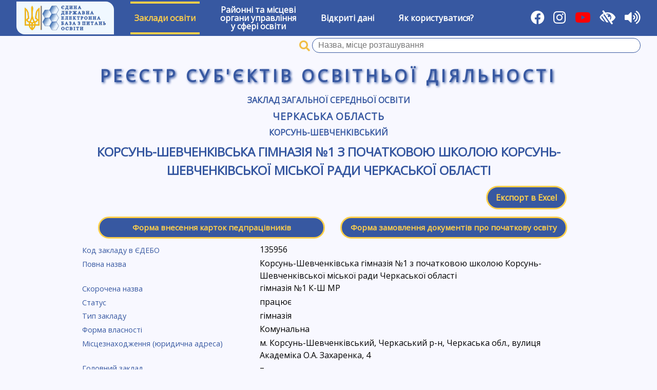

--- FILE ---
content_type: text/html; charset=UTF-8
request_url: https://registry.edbo.gov.ua/institution/135956/
body_size: 3323
content:
<!DOCTYPE html>
<html lang="uk">
<head>
    <meta charset="utf-8"/>
    <title>Корсунь-Шевченківська гімназія №1 з початковою школою Корсунь-Шевченківської міської ради Черкаської області | Реєстр суб'єктів освітньої діяльності</title>
    <meta name="description" content="Заклади вищої освіти, Заклади професійно-технічної освіти, Заклади загальної середньої освіти, Заклади дошкільної освіти,  Заклади позашкільної освіти, ВСТУП-2022">
    <meta name="viewport" content="width=device-width, user-scalable=yes"/>
    <link type="image/jpg" href="/img/favicon.png" rel="icon"/>
    <link type="image/x-icon" href="/img/favicon.png" rel="shortcut icon"/>
    <link href="//cdnjs.cloudflare.com/ajax/libs/jqueryui/1.12.1/themes/cupertino/jquery-ui.min.css" rel="stylesheet"/>
    <link rel="stylesheet" href="https://cdnjs.cloudflare.com/ajax/libs/font-awesome/5.15.1/css/all.min.css"/>
    <link type="text/css" rel="stylesheet" href="//fonts.googleapis.com/css?family=Open+Sans" media="all"/>
    <link href="//cdnjs.cloudflare.com/ajax/libs/select2/4.0.6-rc.0/css/select2.min.css" rel="stylesheet"/>
    <link href="/css/style.css?v211002" rel="stylesheet"/>
    <link href="/css/low-vision.css?v211002" rel="stylesheet"/>
    <script src="//cdnjs.cloudflare.com/ajax/libs/jquery/3.3.1/jquery.min.js"></script>
    <script src="//cdnjs.cloudflare.com/ajax/libs/jqueryui/1.12.1/jquery-ui.min.js"></script>
    <script src="//cdnjs.cloudflare.com/ajax/libs/select2/4.0.6-rc.0/js/select2.min.js"></script>
    <script src="//cdnjs.cloudflare.com/ajax/libs/select2/4.0.6-rc.0/js/i18n/uk.js"></script>
    <script src="/js/utils.js"></script>
    <script src="/js/init.js?v211002"></script>
    <script src="/js/brownies.min.js"></script>
    <script src="/js/tts.js"></script>
    <script async src="https://www.googletagmanager.com/gtag/js?id=G-YC32TV7WL7"></script>
    <script>
        window.dataLayer = window.dataLayer || [];

        function gtag() {
            dataLayer.push(arguments);
        }

        gtag('js', new Date());
        gtag('config', 'G-YC32TV7WL7');
    </script>
</head>
<body>
<div id="wrapper">
    <div id="low-vision-panel">
        <div id="low-vision-panel-color">
            <button id="low-vision-panel-color-bw" lv-color="bw">Текст</button>
            <button id="low-vision-panel-color-wb" lv-color="wb">Текст</button>
            <button id="low-vision-panel-color-blue" lv-color="blue">Текст</button>
            <button id="low-vision-panel-color-beige" lv-color="beige">Текст</button>
        </div>
        <div id="low-vision-panel-font">
            <button id="low-vision-panel-font-dec"><span>А<sup>&ndash;</sup></span></button>
            <button id="low-vision-panel-font-0"><span>A<sup>0</sup></span></button>
            <button id="low-vision-panel-font-inc"><span>А<sup>+</sup></span></button>
        </div>
    </div>
    <nav id="main-menu">
        <div>
            <a href="https://info.edbo.gov.ua/" target="_blank" title="Реєстр суб`єктів освітньої діяльності ЄДЕБО"><img id="menu-logo" src="/img/logo.png" alt="ЄДЕБО" /></a>
        </div>
                    <div class="menu-item menu-item-active">
                                    <a href="#">Заклади освіти</a>
                    <div class="sub-menu">
                                                    <div class="sub-menu-item ">
                                <a href="/vishcha-osvita/">Заклади вищої освіти</a>
                            </div>
                                                    <div class="sub-menu-item ">
                                <a href="/fahova-peredvisha-osvita/">Заклади фахової передвищої освіти</a>
                            </div>
                                                    <div class="sub-menu-item ">
                                <a href="/profesiyno-tekhnichna-osvita/">Заклади професійної (професійно-технічної) освіти</a>
                            </div>
                                                    <div class="sub-menu-item menu-item-active">
                                <a href="/zagalna-serednya-osvita/">Заклади загальної середньої освіти</a>
                            </div>
                                                    <div class="sub-menu-item ">
                                <a href="/naukovi-instytuty/">Наукові інститути (установи)</a>
                            </div>
                                                    <div class="sub-menu-item ">
                                <a href="/pisliadyplomna-osvita/">Заклади післядипломної освіти</a>
                            </div>
                                            </div>
                            </div>
                    <div class="menu-item ">
                                    <a href="/ruo/">Районні та місцеві<br/>органи управління<br/>у сфері освіти</a>
                            </div>
                    <div class="menu-item ">
                                    <a href="/opendata/">Відкриті дані</a>
                            </div>
                    <div class="menu-item ">
                                    <a href="/help/">Як користуватися?</a>
                            </div>
                <div class="flex-separator"></div>
        <div>
            <a href="https://www.facebook.com/Inforesurs/" title="Facebook" target="_blank"><i class="fab fa-facebook"></i></a>
            <a href="https://www.instagram.com/inforesurs_dp" title="Instagram" target="_blank"><i class="fab fa-instagram"></i></a>
	    <a href="https://www.youtube.com/channel/UCloW7pjV9WUU2DURgLUuotA" title="Youtube" target="_blank"><i class="fab fa-youtube" style="color: #FF0000; background-color: transparent"></i></a>
            <i id="toggle-low-vision" title="Для осіб з обмеженими можливостями" class="fas fa-low-vision"></i>
            <i id="toggle-tts" title="Озвучування назв розділів, пунктів, заголовків та виділеного тексту" class="fas fa-volume-up"></i>
        </div>
    </nav>
            <form class="university-search-name" method="GET" action="/zagalna-serednya-osvita/"
              search-api="institution" ut="3">
            <span class="university-search-name-i"></span>
            <input name="qid" class="university-search-name-id" type="hidden"/>
            <input name="q" class="university-search-name-q input-clear" value="" required type="text"
                   title="Пошук закладів загальної середньої освіти за назвою, місцем розташування"
                   placeholder="Назва, місце розташування"/>
            <button class="clear-button" type="reset"></button>
        </form>
        <div id="main-registry-title">Реєстр суб'єктів освітньої діяльності</div>
    <div id="content">
        <link href="/css/templates/institution.css" rel="stylesheet"/>
    <div id="institution" institution-id="135956" panel="">
        <h3><a href="/zagalna-serednya-osvita/">Заклад загальної середньої освіти</a></h3>
        <h2><a href="/zagalna-serednya-osvita/71/">Черкаська область</a></h2>
        <!--            <h3><a href="/zagalna-serednya-osvita/71225/">Корсунь-Шевченківський район</a></h3>
        -->
        <h3><a href="/zagalna-serednya-osvita/7122510100/">Корсунь-Шевченківський</a></h3>
        <h1>Корсунь-Шевченківська гімназія №1 з початковою школою Корсунь-Шевченківської міської ради Черкаської області</h1>
                        <div id="excel-export" class="buttons-panel">
            <div class="flex-separator"></div>
            <a href="/api/institution/?id=135956"
               class="button" title="Експортувати дані закладу в Excel">Експорт в Excel</a>
        </div>
                <div id="zso-forms" class="buttons-panel">
            <div class="flex-separator"></div>
            <a href="/api/school-staff/?id=135956"
               class="button">Форма внесення карток педпрацівників</a>
            <a href="/api/school-students/?id=135956"
               class="button">Форма замовлення документів про початкову освіту</a>
        </div>
                <div id="institution-info">
                            <div>
                    <label>Код закладу в ЄДЕБО</label>
                                            <div>135956</div>
                                    </div>
                            <div>
                    <label>Повна назва</label>
                                            <div>Корсунь-Шевченківська гімназія №1 з початковою школою Корсунь-Шевченківської міської ради Черкаської області</div>
                                    </div>
                            <div>
                    <label>Скорочена назва</label>
                                            <div>гімназія №1 К-Ш МР</div>
                                    </div>
                            <div>
                    <label>Статус</label>
                                            <div>працює</div>
                                    </div>
                            <div>
                    <label>Тип закладу</label>
                                            <div>гімназія</div>
                                    </div>
                            <div>
                    <label>Форма власності</label>
                                            <div>Комунальна</div>
                                    </div>
                            <div>
                    <label>Місцезнаходження (юридична адреса)</label>
                                            <div>м. Корсунь-Шевченківський, Черкаський р-н, Черкаська обл., вулиця Академіка О.А. Захаренка, 4</div>
                                    </div>
                            <div>
                    <label>Головний заклад</label>
                                            <div>&ndash;</div>
                                    </div>
                            <div>
                    <label>Найменування органу, до сфери управління якого належить заклад освіти</label>
                                            <div><a href="/university/5874/"
                                target="_blank">Відділ освіти, молоді та спорту Корсунь-Шевченківської міської ради</a></div>
                                    </div>
                            <div>
                    <label>Телефон</label>
                                            <div>(04735)2-45-16</div>
                                    </div>
                            <div>
                    <label>Факс</label>
                                            <div>&ndash;</div>
                                    </div>
                            <div>
                    <label>Електронна пошта</label>
                                            <div>skors1@ukr.net</div>
                                    </div>
                            <div>
                    <label>Веб-сайт</label>
                                            <div><a href="https://sites.google.com/view/schoolkors1" target="_blank">https://sites.google.com/view/schoolkors1</a></div>
                                    </div>
                            <div>
                    <label>Найменування посади, прізвище, ім’я, по батькові керівника закладу освіти</label>
                                            <div>Директор Морозюк Людмила Миколаївна</div>
                                    </div>
                            <div>
                    <label>Опорний / Філія</label>
                                            <div>&ndash;</div>
                                    </div>
                            <div>
                    <label>Розташування у селі</label>
                                            <div>ні</div>
                                    </div>
                            <div>
                    <label>Гірський</label>
                                            <div>ні</div>
                                    </div>
                            <div>
                    <label>Ліцензовані обсяги</label>
                                            <div>&ndash;</div>
                                    </div>
                            <div>
                    <label>Дата оновлення даних</label>
                                            <div>24.10.2025</div>
                                    </div>
                    </div>
    </div>

    </div>
    <footer id="footer">
        <div id="footer-copy">
            Оновлення даних: <b>18:00 17 січня 2026 р.</b><br/>
            &copy; Державне підприємство &laquo;Інфоресурс&raquo; 2018-2026        </div>
    </footer>
</div>
<script src="https://code.responsivevoice.org/responsivevoice.js?key=CeIA6BMJ"></script>
</body>
</html>

--- FILE ---
content_type: application/javascript
request_url: https://registry.edbo.gov.ua/js/init.js?v211002
body_size: 1253
content:
const low_vision_font_sizes = [ 1, 1.2, 1.4, 1.6, 1.8, 2 ];
var http_vstup = 'https://vstup.edbo.gov.ua';

$(function () {
    $.fn.select2.defaults.set('language', 'uk');

    jQuery.ui.autocomplete.prototype._resizeMenu = function () {
        var ul = this.menu.element;
        ul.outerWidth(this.element.outerWidth());
    }

    $('.clear-button').click(function (e) {
        e.preventDefault();
        var $input = $(this).parent().find('input');
        $input.val('');
        $input.change();
    });

    var $form = $('#wrapper .university-search-name');
    $('input', $form).tooltip();

    var action = $form.attr('search-api');
    action = '/api/' + action + '-search/';
    var ut = $form.attr('ut');
    $('.university-search-name-q', $form).autocomplete({
        minLength: 1,
        source: function (request, response) {
            var ns = this.term;
            if (!Number.isInteger(+ns) && (ns.length < 5)) return;
            $.ajax({
                url: action, method: 'GET', dataType: 'json',
                data: { 'ut': ut, 'ns': ns, 'x': 1 }
            })
                .done(function (d) {
                    response($.map(d, function (item) {
                        return {
                            label: item.name,
                            value: item.id
                        }
                    }));
                })
                .fail(function (jqXHR, e) {
                    showError(ajaxError(jqXHR, e));
                });
        },
        select: function (event, ui) {
            $('.university-search-name-q', $form).val(null);
            $('.university-search-name-id', $form).val(ui.item.value);
            $form.submit();

            return false;
        }
    });

    $('.toggle-checkbox').change(function () {
    if(this.checked != true){
          $('.region-map').hide();
          $('.region-text').show();
    }
    else{
          $('.region-map').show();
          $('.region-text').hide();
    }
    });

    $('#wrapper #main-menu #toggle-low-vision').click(function () {
        brownies.cookies.low_vision = !brownies.cookies.low_vision;
        $('#low-vision-panel').toggle();
        changeLowVision();
    });

    $('#low-vision-panel-color > button').click(function () {
        brownies.cookies.lv_color = $(this).attr('lv-color');

        changeLowVision();
    });

    $('#low-vision-panel-font #low-vision-panel-font-inc').click(function () {
        var lv_font = brownies.cookies.lv_font;
        if (!lv_font) lv_font = 0;
        if (lv_font < low_vision_font_sizes.length - 1) lv_font++;
        brownies.cookies.lv_font = lv_font;

        changeLowVision();
    });

    $('#low-vision-panel-font #low-vision-panel-font-0').click(function () {
        brownies.cookies.lv_font = 0;

        changeLowVision();
    });

    $('#low-vision-panel-font #low-vision-panel-font-dec').click(function () {
        var lv_font = brownies.cookies.lv_font;
        if (!lv_font) lv_font = 0;
        if (lv_font > 0) lv_font--;
        //if (lv_font == 0) $(this).prop('disabled', true);
        brownies.cookies.lv_font = lv_font;

        changeLowVision();
    });

    $('#low-vision-panel #low-vision-panel-cataracta').click(function () {
        brownies.cookies.has_cataracta = !brownies.cookies.has_cataracta;
        changeLowVision();
    });


    changeLowVision();
});

function changeLowVision() {
    $('html').removeClass();
    $('html').css('font-size', '100%');

    if (brownies.cookies.low_vision) {
        $('#low-vision-panel').css('display', 'flex');

        $('html').addClass('low-vision');

        var lv_color = brownies.cookies.lv_color;
        if ($.inArray(lv_color, [ 'bw', 'wb', 'blue', 'beige' ]) == -1) lv_color = 'bw';
        $('html').addClass('low-vision-' + lv_color);

        var lv_font = brownies.cookies.lv_font;
        if (!lv_font || !low_vision_font_sizes[ lv_font ]) lv_font = 0;

        $('html').css('font-size', (low_vision_font_sizes[ lv_font ] * 100) + '%');

        if (brownies.cookies.has_cataracta)
            $('html').addClass('has_cataracta');
    }
}